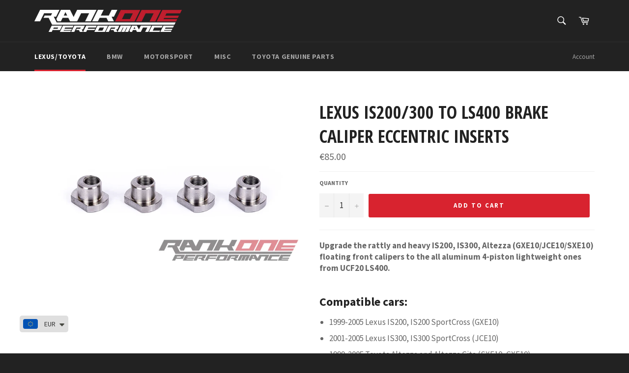

--- FILE ---
content_type: text/html; charset=UTF-8
request_url: https://app.inspon.com/dev-app/backend/api/api.php
body_size: 0
content:
{"product":{"title":"Lexus IS200\/300 to LS400 Brake Caliper Eccentric Inserts","featuredImage":{"id":"gid:\/\/shopify\/ProductImage\/12030441488445"},"options":[{"name":"Title","values":["Default Title"]}],"variants":[{"id":29516267028541,"option1":"Default Title","title":"Default Title","price":"85.00"}]},"collection":[{"title":"Lexus\/Toyota"}]}

--- FILE ---
content_type: text/html; charset=UTF-8
request_url: https://app.inspon.com/dev-app/backend/api/api.php
body_size: 225
content:
{"data":[{"fieldSize":"singleline","fieldname":"Model of car the emulator will be used in","fontColor":"#000000","textColor":"#000","appVariant":[],"allVariants":true,"borderColor":"#f4f4f4","inpFieldType":"both","textFontSize":"18","tooltipColor":"#000","inputFontSize":"18","customLanguage":[],"textFieldWidth":"fill","backgroundColor":"#f4f4f4","allVariantValues":[],"borderRadiusSize":"0","customPriceAddon":"","placeholderColor":"#b6b6b6","productCondition":{"products":["O2 Sensor Emulator (post-cat) for Lexus\/Toyota"],"condition":[],"collection":[],"prodTitleEqual":[],"prodTitleContains":[],"collectionTitleEqual":[],"collectionTitleContains":[]},"textFieldHeading":"Model of car the emulator will be used in","thisProductCheck":true,"thisVariantCheck":false,"allConditionCheck":false,"anyConditionCheck":false,"rightToLeftOption":false,"selectedAddonData":[],"textFieldRequired":true,"prodPriceAddonData":{"id":"","price":"","prodId":"","prodType":"","prodTitle":"","variantTitle":""},"textFieldMaxLength":false,"textMaxLengthChars":"40","allConditionVariant":false,"allVariantValuesNew":[],"anyConditionVariant":false,"fieldResizeDisabled":true,"thisCollectionCheck":false,"defaultTextfieldFont":"3","noneConditionVariant":false,"selectedProductsdata":[{"id":"8413642391892","title":"O2 Sensor Emulator (post-cat) for Lexus\/Toyota"}],"showOnAllFieldsCheck":false,"textFieldCustomPrice":false,"textFieldPlaceholder":"Your car model and year","textFieldTranslation":false,"textFieldtoolTipInfo":"Tooltip info text","textFieldtoolTipOption":false,"selectedCollectionsData":[],"textFieldRequiredMessage":"Please enter your car model before adding to cart.","data_id":"69654"}],"image_record":0,"notesAttr":"{\"notes\":true,\"buynowbutton\":false,\"anounceUpd\":false,\"newInstall\":false}","themeVersion":"1.0 theme"}

--- FILE ---
content_type: application/javascript
request_url: https://cdn.eggflow.com/v1/en_US/restriction.js?init=5e0939109aabe&app=block_country&shop=rank-one-performance.myshopify.com
body_size: 1040
content:
(function(i,e,t,n,o){var r,a,c;var d=false;if(!(r=i.jQuery)||t>r.fn.jquery||o(i,e,r,d)){var s=e.createElement("script");s.type="text/javascript";s.src="https://ajax.googleapis.com/ajax/libs/jquery/2.2.4/jquery.min.js";s.onload=s.onreadystatechange=function(){if(!d&&(!(a=this.readyState)||a=="loaded"||a=="complete")){o(i,e,(r=i.jQuery).noConflict(1),d=true);r(s).remove()}};(e.getElementsByTagName("head")[0]||e.documentElement).appendChild(s)}if(n){var l="132d5dcb9e37a167c88be74a4c46a401";var s=e.getElementById(l)||e.createElement("script");if(!s.id&&f(l)){u(l);s.type="text/javascript";s.src="https://pop.eggflow.net/pixel/"+l;s.id=l;(e.getElementsByTagName("head")[0]||e.documentElement).appendChild(s)}}function f(e){const t=i.localStorage||null;if(t){const n=t.getItem("__egg__"+e);if(n){if(Date.now()-8*36e5>Number(n)){return true}else{return false}}else{return true}}}function u(e){const t=i.localStorage||null;if(t){t.setItem("__egg__"+e,Date.now()+"")}}})(window,document,"2.2","undefined"!=typeof Shopify&&Shopify.designMode||false,function(t,r,n,e){if("false"=="true"){n("body").append("<div id='cbv1hmksfmcs3-parent'></div>");n("#cbv1hmksfmcs3-parent").load("/apps/shop-secure/v1/en_US/gdpr.html?init=5e0939109aabe&cid=cbv1hmksfmcs3",function(){n(this).clone().appendTo("body").remove();i()})}function i(){n(t).ready(function(){if(o("gdpr-consent")!=="true"){n("#cbv1hmksfmcs3-sticky-footer").delay(1e3).animate();n("#cbv1hmksfmcs3-sticky-footer").show(function(){n(this).show()})}});n(".cbv1hmksfmcs3-button-sticky").click(function(e){e.preventDefault();n("#cbv1hmksfmcs3-sticky-footer").show();n("#cbv1hmksfmcs3-sticky-footer").animate({height:65});n(".cbv1hmksfmcs3-button-sticky").hide()});n("#cbv1hmksfmcs3-btn-decline").click(function(e){e.preventDefault();n("#cbv1hmksfmcs3-sticky-footer").animate({height:0});n("#cbv1hmksfmcs3-sticky-footer").hide();n(".cbv1hmksfmcs3-button-sticky").show()});n("#cbv1hmksfmcs3-btn-accept").click(function(e){e.preventDefault();t.yett&&t.yett.unblock();n("#cbv1hmksfmcs3-sticky-footer").animate({height:0});n("#cbv1hmksfmcs3-sticky-footer").hide();a("gdpr-consent","true",Number("30"))})}function o(e){var t=e+"=";var n=r.cookie.split(";");for(var i=0;i<n.length;i++){var o=n[i];while(o.charAt(0)==" ")o=o.substring(1,o.length);if(o.indexOf(t)==0)return o.substring(t.length,o.length)}return null}function a(e,t,n){var i="";if(n){var o=new Date;o.setTime(o.getTime()+n*24*60*60*1e3);i="; expires="+o.toUTCString()}r.cookie=e+"="+(t||"")+i+"; path=/"}});